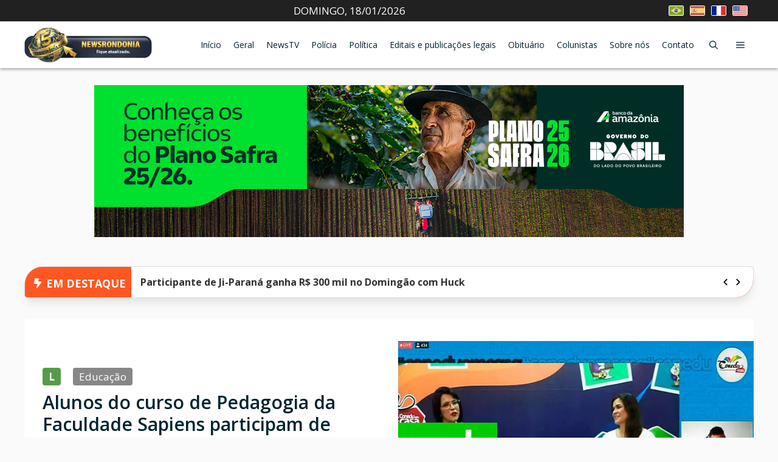

--- FILE ---
content_type: text/html; charset=utf-8
request_url: https://www.google.com/recaptcha/api2/aframe
body_size: 133
content:
<!DOCTYPE HTML><html><head><meta http-equiv="content-type" content="text/html; charset=UTF-8"></head><body><script nonce="o9XN4AFoAUB1qUaZgcemDQ">/** Anti-fraud and anti-abuse applications only. See google.com/recaptcha */ try{var clients={'sodar':'https://pagead2.googlesyndication.com/pagead/sodar?'};window.addEventListener("message",function(a){try{if(a.source===window.parent){var b=JSON.parse(a.data);var c=clients[b['id']];if(c){var d=document.createElement('img');d.src=c+b['params']+'&rc='+(localStorage.getItem("rc::a")?sessionStorage.getItem("rc::b"):"");window.document.body.appendChild(d);sessionStorage.setItem("rc::e",parseInt(sessionStorage.getItem("rc::e")||0)+1);localStorage.setItem("rc::h",'1768779157339');}}}catch(b){}});window.parent.postMessage("_grecaptcha_ready", "*");}catch(b){}</script></body></html>

--- FILE ---
content_type: text/javascript
request_url: https://00px.net/target/eyJjciI6MjE2MDYzLCJjYSI6NjY4NywicGwiOjE1MzAwN30=/planet.js?v=1.2025.10.21.1&t=6019964661415618000&d=DTUPXFILHDUQDDLVAJQ&v1=reG1a7pp3M1kbpU7v5wmjt6vQtLILLPuJJktoe6Gbo6LDPYJUByQVDqGiKnzUTSG&o=https%3A%2F%2Fnewsrondonia.com.br&h=https%3A%2F%2Fnewsrondonia.com.br%2Feducacao%2F2020%2F10%2F15%2Falunos-do-curso-de-pedagogia-da-faculdade-sapiens-participam-de-congresso-nacional-de-educacao%2F&env=browser&format=%5B%5B%22970%22%2C%22250%22%5D%5D&dpr=1&sc=lg
body_size: -465
content:
space.planets['DTUPXFILHDUQDDLVAJQ'].setToken('eyJjYSI6NjY4NywiY3IiOjIxNjA2MywicGwiOjE1MzAwN30=').setUrl('https://cdn.00px.net/rocket/216063/index.html?t=6019964661415618000').setRedirect('https%3A%2F%2F00px.net%2Fclick%2FeyJjYSI6NjY4NywiY3IiOjIxNjA2MywicGwiOjE1MzAwN30%3D%2F%3Ft%3D6019964661415618000%26m%3D%26s%3DmE9EtIAAIJuU3avzFqbsiBS3aseQRGWF-23-32-34%26v1%3DreG1a7pp3M1kbpU7v5wmjt6vQtLILLPuJJktoe6Gbo6LDPYJUByQVDqGiKnzUTSG').setSeed('mE9EtIAAIJuU3avzFqbsiBS3aseQRGWF-23-32-34').setSize(970, 250).setKeywordsBlacklist(' ** ');window.space.launchPlanet('DTUPXFILHDUQDDLVAJQ');

--- FILE ---
content_type: text/javascript
request_url: https://00px.net/target/eyJjciI6MjE2MDYzLCJjYSI6NjY4NywicGwiOjE1MzAwN30=/planet.js?v=1.2025.10.21.1&t=7043435148467980000&d=BVCGCLOPQRMIBHTVTIG&v1=reG1a7pp3M1kbpU7v5wmjt6vQtLILLPuJJktoe6Gbo6LDPYJUByQVDqGiKnzUTSG&o=https%3A%2F%2Fnewsrondonia.com.br&h=https%3A%2F%2Fnewsrondonia.com.br%2Feducacao%2F2020%2F10%2F15%2Falunos-do-curso-de-pedagogia-da-faculdade-sapiens-participam-de-congresso-nacional-de-educacao%2F&env=browser&format=%5B%5B%22970%22%2C%22250%22%5D%5D&dpr=1&sc=lg
body_size: -462
content:
space.planets['BVCGCLOPQRMIBHTVTIG'].setToken('eyJjYSI6NjY4NywiY3IiOjIxNjA2MywicGwiOjE1MzAwN30=').setUrl('https://cdn.00px.net/rocket/216063/index.html?t=7043435148467980000').setRedirect('https%3A%2F%2F00px.net%2Fclick%2FeyJjYSI6NjY4NywiY3IiOjIxNjA2MywicGwiOjE1MzAwN30%3D%2F%3Ft%3D7043435148467980000%26m%3D%26s%3DUqkbCKSgbnV1GmP6s22lx2pv4NrHToPa-23-32-34%26v1%3DreG1a7pp3M1kbpU7v5wmjt6vQtLILLPuJJktoe6Gbo6LDPYJUByQVDqGiKnzUTSG').setSeed('UqkbCKSgbnV1GmP6s22lx2pv4NrHToPa-23-32-34').setSize(970, 250).setKeywordsBlacklist(' ** ');window.space.launchPlanet('BVCGCLOPQRMIBHTVTIG');

--- FILE ---
content_type: text/javascript
request_url: https://00px.net/target/eyJjciI6MjE0Nzg2LCJjYSI6Njk4OSwicGwiOjE1MTg2M30=/planet.js?v=1.2025.10.21.1&t=410873038379535600&d=LZTOODGHXEPFBMWKOKD&v1=reG1a7pp3M1kbpU7v5wmjt6vQtLILLPuJJktoe6Gbo6LDPYJUByQVDqGiKnzUTSG&o=https%3A%2F%2Fnewsrondonia.com.br&h=https%3A%2F%2Fnewsrondonia.com.br%2Feducacao%2F2020%2F10%2F15%2Falunos-do-curso-de-pedagogia-da-faculdade-sapiens-participam-de-congresso-nacional-de-educacao%2F&env=browser&format=%5B%5B%221%22%2C%221%22%5D%5D&dpr=1&sc=lg
body_size: 232
content:
space.planets['LZTOODGHXEPFBMWKOKD'].setToken('eyJjYSI6Njk4OSwiY3IiOjIxNDc4NiwicGwiOjE1MTg2M30=').setUrl('https://cdn.00px.net/rocket/214786/index.html?t=410873038379535600').setRedirect('https%3A%2F%2F00px.net%2Fclick%2FeyJjYSI6Njk4OSwiY3IiOjIxNDc4NiwicGwiOjE1MTg2M30%3D%2F%3Ft%3D410873038379535600%26m%3D%26s%3DMXSKFeY0WsbXhmwcKHf38A2u7JpDWI7c-23-32-34%26v1%3DreG1a7pp3M1kbpU7v5wmjt6vQtLILLPuJJktoe6Gbo6LDPYJUByQVDqGiKnzUTSG').setSeed('MXSKFeY0WsbXhmwcKHf38A2u7JpDWI7c-23-32-34').setSize(728, 90).setKeywordsBlacklist(' ** ');window.space.launchPlanet('LZTOODGHXEPFBMWKOKD');

--- FILE ---
content_type: text/javascript
request_url: https://00px.net/target/eyJjciI6MjE0Nzg2LCJjYSI6Njk4OSwicGwiOjE1MTg2M30=/planet.js?v=1.2025.10.21.1&t=2087645224134946300&d=NQFEFIJSOXMXNTBVIHU&v1=reG1a7pp3M1kbpU7v5wmjt6vQtLILLPuJJktoe6Gbo6LDPYJUByQVDqGiKnzUTSG&o=https%3A%2F%2Fnewsrondonia.com.br&h=https%3A%2F%2Fnewsrondonia.com.br%2Feducacao%2F2020%2F10%2F15%2Falunos-do-curso-de-pedagogia-da-faculdade-sapiens-participam-de-congresso-nacional-de-educacao%2F&env=browser&format=%5B%5B%22728%22%2C%2290%22%5D%5D&dpr=1&sc=lg
body_size: -463
content:
space.planets['NQFEFIJSOXMXNTBVIHU'].setToken('eyJjYSI6Njk4OSwiY3IiOjIxNDc4NiwicGwiOjE1MTg2M30=').setUrl('https://cdn.00px.net/rocket/214786/index.html?t=2087645224134946300').setRedirect('https%3A%2F%2F00px.net%2Fclick%2FeyJjYSI6Njk4OSwiY3IiOjIxNDc4NiwicGwiOjE1MTg2M30%3D%2F%3Ft%3D2087645224134946300%26m%3D%26s%3DWMi04mIo0XoDXpKxZQPkGsHrvPIJQSeP-23-32-34%26v1%3DreG1a7pp3M1kbpU7v5wmjt6vQtLILLPuJJktoe6Gbo6LDPYJUByQVDqGiKnzUTSG').setSeed('WMi04mIo0XoDXpKxZQPkGsHrvPIJQSeP-23-32-34').setSize(728, 90).setKeywordsBlacklist(' ** ');window.space.launchPlanet('NQFEFIJSOXMXNTBVIHU');